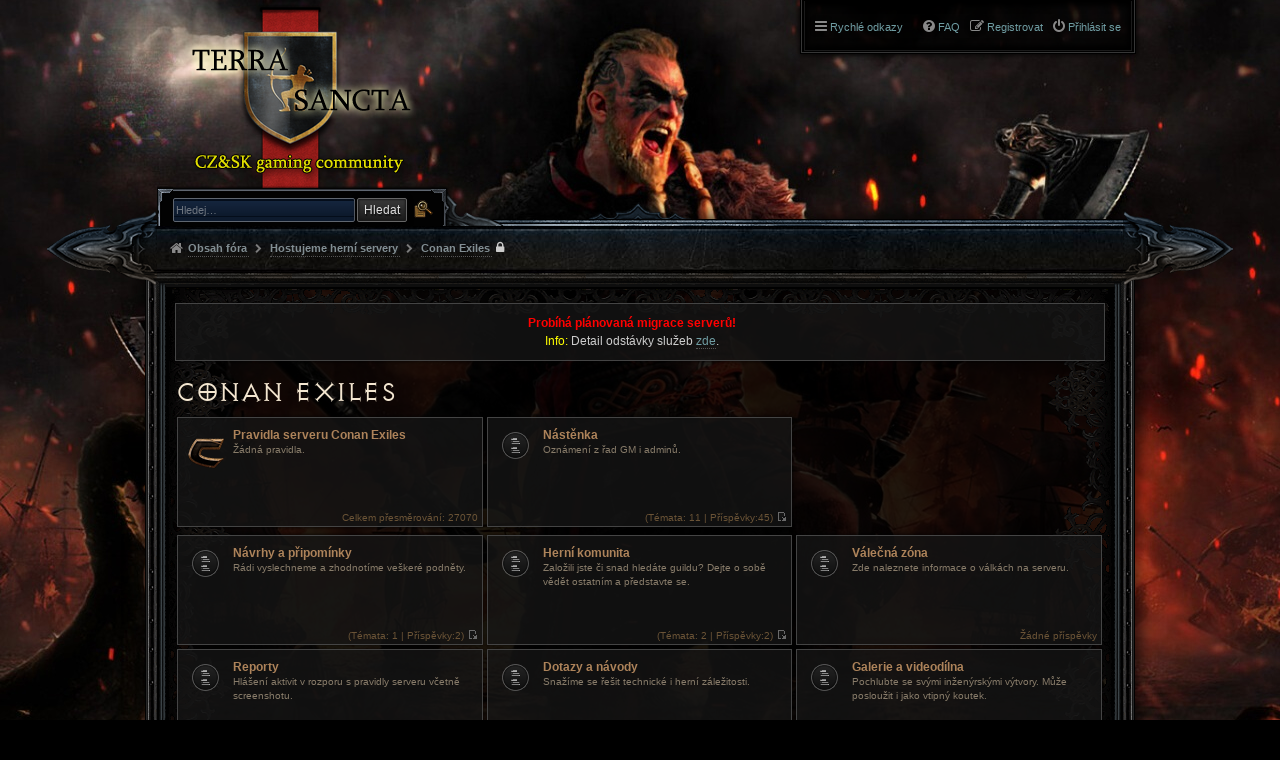

--- FILE ---
content_type: text/html; charset=UTF-8
request_url: https://terrasancta.cz/viewforum.php?f=22&sid=b2696032c6d0e9883beb00b83d9cb207
body_size: 8271
content:
<!DOCTYPE html>
<html dir="ltr" lang="cs-cz">
<head>
<meta charset="utf-8" />
<meta name="viewport" content="width=device-width" />

<title>Conan Exiles - TerraSancta.cz - CZ/SK gaming community</title>

	<link rel="alternate" type="application/atom+xml" title="Atom - TerraSancta.cz - CZ/SK gaming community" href="https://terrasancta.cz/feed.php" />			<link rel="alternate" type="application/atom+xml" title="Atom - nová témata" href="https://terrasancta.cz/feed.php?mode=topics" />		<link rel="alternate" type="application/atom+xml" title="Atom - Fórum - Conan Exiles" href="https://terrasancta.cz/feed.php?f=22" />	
	<link rel="canonical" href="https://terrasancta.cz/viewforum.php?f=22" />
	<link rel="shortcut icon" href="http://www.terrasancta.cz/favicon.ico">
<!--
	phpBB style name: PBWoW 3
	Based on style:   prosilver (this is the default phpBB3 style)
	Original author:  Tom Beddard ( http://www.subBlue.com/ )
	Modified by: PayBas ( http://www.pbwow.com/ )
-->

	<link href="./styles/prosilver/theme/print.css?assets_version=144" rel="stylesheet" type="text/css" media="print" title="printonly" />
	
	<link href="./styles/prosilver/theme/common.css?assets_version=144" rel="stylesheet" />
	<link href="./styles/prosilver/theme/links.css?assets_version=144" rel="stylesheet" />
	<link href="./styles/prosilver/theme/content.css?assets_version=144" rel="stylesheet" />
	<link href="./styles/prosilver/theme/buttons.css?assets_version=144" rel="stylesheet" />
	<link href="./styles/prosilver/theme/cp.css?assets_version=144" rel="stylesheet" />
	<link href="./styles/prosilver/theme/forms.css?assets_version=144" rel="stylesheet" />

		<link href="./styles/pbwow3/theme/stylesheet.css?assets_version=144" rel="stylesheet" />
		
	<link href="./styles/pbwow3_diablo/theme/stylesheet.css?assets_version=144" rel="stylesheet" />

	
	<link href="./styles/prosilver/theme/responsive.css?assets_version=144" rel="stylesheet" media="only screen and (max-width: 700px), only screen and (max-device-width: 700px)" />
	<link href="./styles/pbwow3/theme/responsive.css?assets_version=144" rel="stylesheet" media="only screen and (max-width: 700px), only screen and (max-device-width: 700px)" />
	
	
	<link href="./styles/pbwow3/theme/custom.css?assets_version=144" rel="stylesheet" />
	
	
	
	<!--[if lte IE 9]>
	<link href="./styles/pbwow3/theme/tweaks.css?assets_version=144" rel="stylesheet" />
		<![endif]-->
	
	
<link href="./ext/dmzx/countdown/styles/prosilver/theme/countdown.css?assets_version=144" rel="stylesheet" type="text/css" media="screen, projection" />
<link href="./ext/phpbb/boardannouncements/styles/all/theme/boardannouncements.css?assets_version=144" rel="stylesheet" type="text/css" media="screen, projection" />


	<link href="./styles/pbwow3/theme/extensions.css?assets_version=144" rel="stylesheet" />
	

	<script>
	  (function(i,s,o,g,r,a,m){i['GoogleAnalyticsObject']=r;i[r]=i[r]||function(){
	  (i[r].q=i[r].q||[]).push(arguments)},i[r].l=1*new Date();a=s.createElement(o),
	  m=s.getElementsByTagName(o)[0];a.async=1;a.src=g;m.parentNode.insertBefore(a,m)
	  })(window,document,'script','//www.google-analytics.com/analytics.js','ga');

	  ga('create', 'UA-21863508-6', 'auto');
	  ga('send', 'pageview');

	</script>
</head>
<body id="phpbb" class="nojs notouch section-viewforum ltr pbwow3_diablo ">


<div id="wrap">
	<a id="top" class="anchor" accesskey="t"></a>
	<div id="page-header">
		<div class="headerbar">
			<div class="inner">
			
			<!--<div style="float: right;">-->
				<!--<br /><br /><br /><br /><br /><br /><br />-->
				<!--DoNotRestore<img src="http://terrasancta.cz/data_images/forum_icon/header_blank.png">-->
				<!--<br />-->
				<!--<a href="https://www.facebook.com/Life-is-Feudal-CZSK-489243951237395/" target="_blank" title="Facebook"><img src="http://www.terrasancta.cz/data_images/fb_prim_a.png" onmouseover="this.src='http://www.terrasancta.cz/data_images/fb_prim_b.png'" onmouseout="this.src='http://www.terrasancta.cz/data_images/fb_prim_a.png'" border="0" width="40"></a>-->
				<!--<a href="http://terrasancta.cz/viewtopic.php?f=11&t=123" title="Twitch"><img src="http://www.terrasancta.cz/data_images/twitch_a.png" onmouseover="this.src='http://www.terrasancta.cz/data_images/twitch_b.png'" onmouseout="this.src='http://www.terrasancta.cz/data_images/twitch_a.png'" border="0" width="40"></a>-->
				<!--<a href="http://terrasancta.cz/viewtopic.php?f=11&t=145" title="YouTube"><img src="http://www.terrasancta.cz/data_images/yt_a.png" onmouseover="this.src='http://www.terrasancta.cz/data_images/yt_b.png'" onmouseout="this.src='http://www.terrasancta.cz/data_images/yt_a.png'" border="0" width="40"></a>-->
				<!--<a href="http://steamcommunity.com/groups/TerraSancta" target="_blank" title="Steam"><img src="http://www.terrasancta.cz/data_images/steam_a.png" onmouseover="this.src='http://www.terrasancta.cz/data_images/steam_b.png'" onmouseout="this.src='http://www.terrasancta.cz/data_images/steam_a.png'" border="0" width="40"></a>-->
				<!--<a href="http://terrasancta.cz/ts3" title="TeamSpeak3 (vyžaduje klienta)"><img src="http://www.terrasancta.cz/data_images/ts_a.png" onmouseover="this.src='http://www.terrasancta.cz/data_images/ts_b.png'" onmouseout="this.src='http://www.terrasancta.cz/data_images/ts_a.png'" border="0" width="40"></a>-->
				<!--<a href="https://discord.gg/GQSSeNH" target="_blank" title="Discord"><img src="http://www.terrasancta.cz/data_images/discord_a.png" onmouseover="this.src='http://www.terrasancta.cz/data_images/discord_b.png'" onmouseout="this.src='http://www.terrasancta.cz/data_images/discord_a.png'" border="0" width="40"></a>-->
				<!--<br />-->
				<!--DoNotRestore<a href='https://zap-hosting.com/TerraSancta' target="_blank" title="Spolupracujeme a nabízíme 10% slevu! Použij kód: Haci-9318"><img src="http://terrasancta.cz/data_images/zap-hosting-partner_v2.png"></a>-->
				<!--<a href="https://zap-hosting.com/TerraSancta" target="_blank" title="Spolupracujeme a nabízíme 10% slevu! Použij kód: Haci-9318"><img src="http://terrasancta.cz/data_images/zap-hosting-partner_v3a.png" onmouseover="this.src='http://terrasancta.cz/data_images/zap-hosting-partner_v3b.png'" onmouseout="this.src='http://terrasancta.cz/data_images/zap-hosting-partner_v3a.png'" border="0"></a>-->
				<!--<br />-->
			<!--</div>-->
			
			<div id="site-description" style="float: left;">
				<a id="logo" class="logo" href="./index.php?sid=c67f56dd683e67a45ab62043394fd244" title="Obsah fóra"></a>
				<h1>TerraSancta.cz - CZ/SK gaming community</h1>
				<p>Herní servery vyhrazené pro CZ a SK komunitu.</p>
				<p class="skiplink"><a href="#start_here">Přejít na obsah</a></p>
			</div>

						<div id="search-box" class="search-box search-header">
				<form action="./search.php?sid=c67f56dd683e67a45ab62043394fd244" method="get" id="search">
				<fieldset>
					<input name="keywords" id="keywords" type="search" maxlength="128" title="Hledat klíčová slova" class="inputbox search tiny" size="20" value="" placeholder="Hledej…" />
					<button class="button icon-button search-icon" type="submit" title="Hledat">Hledat</button>
					<a href="./search.php?sid=c67f56dd683e67a45ab62043394fd244" class="button icon-button search-adv-icon" title="Pokročilé hledání">Pokročilé hledání</a>
					<input type="hidden" name="sid" value="c67f56dd683e67a45ab62043394fd244" />

				</fieldset>
				</form>
			</div>
						
			</div>
		</div>

		<div class="navblock" role="navigation">
	<div class="inner">

	<ul id="nav-main" class="linklist bulletin" role="menubar">

		<li id="quick-links" class="small-icon responsive-menu dropdown-container" data-skip-responsive="true">
			<a href="#" class="responsive-menu-link dropdown-trigger">Rychlé odkazy</a>
			<div class="dropdown hidden">
				<div class="pointer"><div class="pointer-inner"></div></div>
				<ul class="dropdown-contents" role="menu">
					
											<li class="separator"></li>
																								<li class="small-icon icon-search-unanswered"><a href="./search.php?search_id=unanswered&amp;sid=c67f56dd683e67a45ab62043394fd244" role="menuitem">Témata bez odpovědí</a></li>
						<li class="small-icon icon-search-active"><a href="./search.php?search_id=active_topics&amp;sid=c67f56dd683e67a45ab62043394fd244" role="menuitem">Aktivní témata</a></li>
						<li class="separator"></li>
						<li class="small-icon icon-search"><a href="./search.php?sid=c67f56dd683e67a45ab62043394fd244" role="menuitem">Hledat</a></li>
					
											<li class="separator"></li>
												<li class="small-icon icon-team"><a href="./memberlist.php?mode=team&amp;sid=c67f56dd683e67a45ab62043394fd244" role="menuitem">Tým</a></li>										<li class="separator"></li>

									</ul>
			</div>
		</li>

	
					<li class="small-icon icon-logout rightside"  data-skip-responsive="true"><a href="./ucp.php?mode=login&amp;sid=c67f56dd683e67a45ab62043394fd244" title="Přihlásit se" accesskey="x" role="menuitem">Přihlásit se</a></li>
							<li class="small-icon icon-register rightside" data-skip-responsive="true"><a href="./ucp.php?mode=register&amp;sid=c67f56dd683e67a45ab62043394fd244" role="menuitem">Registrovat</a></li>
								
				
		
		<li class="small-icon icon-faq rightside"><a href="./faq.php?sid=c67f56dd683e67a45ab62043394fd244" title="Často kladené otázky">FAQ</a></li>

					</ul>

	</div>
</div>

<div id="body-header">
	<ul id="nav-breadcrumbs" class="linklist navlinks" role="menubar">
						<li class="small-icon icon-home breadcrumbs locked">
									<span class="crumb"><a href="./index.php?sid=c67f56dd683e67a45ab62043394fd244" accesskey="h" itemtype="http://data-vocabulary.org/Breadcrumb" itemscope="" data-navbar-reference="index">Obsah fóra</a></span>
											<span class="crumb"><a href="./viewforum.php?f=24&amp;sid=c67f56dd683e67a45ab62043394fd244" itemtype="http://data-vocabulary.org/Breadcrumb" itemscope="" data-forum-id="24">Hostujeme herní servery</a></span>
															<span class="crumb"><a href="./viewforum.php?f=22&amp;sid=c67f56dd683e67a45ab62043394fd244" itemtype="http://data-vocabulary.org/Breadcrumb" itemscope="" data-forum-id="22">Conan Exiles</a></span>
															</li>
							<li class="responsive-search rightside small-icon icon-search" style="display: none;"><a href="./search.php?sid=c67f56dd683e67a45ab62043394fd244" title="Zobrazit možnosti rozšířeného hledání"></a></li>
		
															</ul>
</div>
	</div>

	
	<a id="start_here" class="anchor"></a>
	<div id="page-body">
		
				<div id="phpbb_announcement">
		<a href="/domains/terrasancta.cz/boardannouncements/close?hash=b555f1b3&amp;sid=c67f56dd683e67a45ab62043394fd244" data-ajax="close_announcement" data-overlay="false" class="close clearfix" title="Close announcement"></a>		<div><span style="display: block; text-align: center;"><strong><span style="color: #FF0000">Probíhá plánovaná migrace serverů!</span></strong><br /><span style="color: #FFFF00">Info:</span> Detail odstávky služeb <a href="https://terrasancta.cz/viewtopic.php?f=26&amp;t=761" class="postlink">zde</a>.</span></div>
	</div>

<h2 class="forum-title"><a href="./viewforum.php?f=22&amp;sid=c67f56dd683e67a45ab62043394fd244">Conan Exiles</a></h2>

<div>
	<!-- NOTE: remove the style="display: none" when you want to have the forum description on the forum body -->
	<div style="display: none !important;">IP: 92.42.45.194:7778 <a href="steam://connect/92.42.45.194:27015" class="postlink">[připojit se]</a><br />Status: <span style="color: #FFBF00">POZASTAVENO</span><br /><span style="color: #00BF00">[CZ/SK] TerraSancta.cz [2x XP]</span><br />Přístup: <span style="color: #FFFFFF">OTEVŘENO</span><br /></div>	</div>


		
	

	
	<div class="forabg forum-blocks">
		<div class="inner">
			<ul class="forums">

	

	
	

					<li class="row">
						<dl>
				<dt title="Žádné nové příspěvky">
					<div class="forum-image"><img src="./data_images/forum_icon/conan_icon.png" alt="Žádné nové příspěvky" /></div>					<a href="./viewforum.php?f=69&amp;sid=c67f56dd683e67a45ab62043394fd244" class="icon-link"></a>

										<div class="list-inner">
						<a href="./viewforum.php?f=69&amp;sid=c67f56dd683e67a45ab62043394fd244" class="forumtitle">Pravidla serveru Conan Exiles</a>
						<span class="forum-description">Žádná pravidla.</span>
											</div>
				</dt>

									<dd class="redirect"><span>Celkem přesměrování: 27070</span></dd>
							</dl>
					</li>
			

	
	

					<li class="row">
						<dl>
				<dt title="Žádné nové příspěvky">
										<a href="./viewforum.php?f=68&amp;sid=c67f56dd683e67a45ab62043394fd244" class="icon-link no-forum-image forum_read"></a>

										<div class="list-inner">
						<a href="./viewforum.php?f=68&amp;sid=c67f56dd683e67a45ab62043394fd244" class="forumtitle">Nástěnka</a>
						<span class="forum-description">Oznámení z řad GM i adminů.</span>
											</div>
				</dt>

									<dd class="forum-stats"><span>
						(<dfn>Témata:</dfn> 11 | <dfn>Příspěvky:</dfn>45)
						<a href="./viewtopic.php?f=68&amp;p=3074&amp;sid=c67f56dd683e67a45ab62043394fd244#p3074" title="Žádné nové příspěvky"><span class="imageset icon_topic_latest" title="Zobrazit poslední příspěvek">Zobrazit poslední příspěvek</span></a>											</span></dd>

					<dd class="mcp-status"><span>
												</span>
					</dd>
							</dl>
					</li>
			

				</ul>

			</div>
		</div>
		
	

	
	<div class="forabg forum-blocks">
		<div class="inner">
			<ul class="forums">

	

	
	

					<li class="row">
						<dl>
				<dt title="Žádné nové příspěvky">
										<a href="./viewforum.php?f=70&amp;sid=c67f56dd683e67a45ab62043394fd244" class="icon-link no-forum-image forum_read"></a>

										<div class="list-inner">
						<a href="./viewforum.php?f=70&amp;sid=c67f56dd683e67a45ab62043394fd244" class="forumtitle">Návrhy a připomínky</a>
						<span class="forum-description">Rádi vyslechneme a zhodnotíme veškeré podněty.</span>
											</div>
				</dt>

									<dd class="forum-stats"><span>
						(<dfn>Témata:</dfn> 1 | <dfn>Příspěvky:</dfn>2)
						<a href="./viewtopic.php?f=70&amp;p=2890&amp;sid=c67f56dd683e67a45ab62043394fd244#p2890" title="Žádné nové příspěvky"><span class="imageset icon_topic_latest" title="Zobrazit poslední příspěvek">Zobrazit poslední příspěvek</span></a>											</span></dd>

					<dd class="mcp-status"><span>
												</span>
					</dd>
							</dl>
					</li>
			

	
	

					<li class="row">
						<dl>
				<dt title="Žádné nové příspěvky">
										<a href="./viewforum.php?f=71&amp;sid=c67f56dd683e67a45ab62043394fd244" class="icon-link no-forum-image forum_read"></a>

										<div class="list-inner">
						<a href="./viewforum.php?f=71&amp;sid=c67f56dd683e67a45ab62043394fd244" class="forumtitle">Herní komunita</a>
						<span class="forum-description">Založili jste či snad hledáte guildu? Dejte o sobě vědět ostatním a představte se.</span>
											</div>
				</dt>

									<dd class="forum-stats"><span>
						(<dfn>Témata:</dfn> 2 | <dfn>Příspěvky:</dfn>2)
						<a href="./viewtopic.php?f=71&amp;p=2588&amp;sid=c67f56dd683e67a45ab62043394fd244#p2588" title="Žádné nové příspěvky"><span class="imageset icon_topic_latest" title="Zobrazit poslední příspěvek">Zobrazit poslední příspěvek</span></a>											</span></dd>

					<dd class="mcp-status"><span>
												</span>
					</dd>
							</dl>
					</li>
			

	
	

					<li class="row">
						<dl>
				<dt title="Žádné nové příspěvky">
										<a href="./viewforum.php?f=72&amp;sid=c67f56dd683e67a45ab62043394fd244" class="icon-link no-forum-image forum_read"></a>

										<div class="list-inner">
						<a href="./viewforum.php?f=72&amp;sid=c67f56dd683e67a45ab62043394fd244" class="forumtitle">Válečná zóna</a>
						<span class="forum-description">Zde naleznete informace o válkách na serveru.</span>
											</div>
				</dt>

									<dd class="forum-stats"><span>
						Žádné příspěvky											</span></dd>

					<dd class="mcp-status"><span>
												</span>
					</dd>
							</dl>
					</li>
			

	
	

					<li class="row">
						<dl>
				<dt title="Žádné nové příspěvky">
										<a href="./viewforum.php?f=73&amp;sid=c67f56dd683e67a45ab62043394fd244" class="icon-link no-forum-image forum_read"></a>

										<div class="list-inner">
						<a href="./viewforum.php?f=73&amp;sid=c67f56dd683e67a45ab62043394fd244" class="forumtitle">Reporty</a>
						<span class="forum-description">Hlášení aktivit v rozporu s pravidly serveru včetně screenshotu.</span>
											</div>
				</dt>

									<dd class="forum-stats"><span>
						Žádné příspěvky											</span></dd>

					<dd class="mcp-status"><span>
												</span>
					</dd>
							</dl>
					</li>
			

	
	

					<li class="row">
						<dl>
				<dt title="Žádné nové příspěvky">
										<a href="./viewforum.php?f=74&amp;sid=c67f56dd683e67a45ab62043394fd244" class="icon-link no-forum-image forum_read"></a>

										<div class="list-inner">
						<a href="./viewforum.php?f=74&amp;sid=c67f56dd683e67a45ab62043394fd244" class="forumtitle">Dotazy a návody</a>
						<span class="forum-description">Snažíme se řešit technické i herní záležitosti.</span>
											</div>
				</dt>

									<dd class="forum-stats"><span>
						(<dfn>Témata:</dfn> 4 | <dfn>Příspěvky:</dfn>16)
						<a href="./viewtopic.php?f=74&amp;p=3044&amp;sid=c67f56dd683e67a45ab62043394fd244#p3044" title="Žádné nové příspěvky"><span class="imageset icon_topic_latest" title="Zobrazit poslední příspěvek">Zobrazit poslední příspěvek</span></a>											</span></dd>

					<dd class="mcp-status"><span>
												</span>
					</dd>
							</dl>
					</li>
			

	
	

					<li class="row">
						<dl>
				<dt title="Žádné nové příspěvky">
										<a href="./viewforum.php?f=75&amp;sid=c67f56dd683e67a45ab62043394fd244" class="icon-link no-forum-image forum_read"></a>

										<div class="list-inner">
						<a href="./viewforum.php?f=75&amp;sid=c67f56dd683e67a45ab62043394fd244" class="forumtitle">Galerie a videodílna</a>
						<span class="forum-description">Pochlubte se svými inženýrskými výtvory. Může posloužit i jako vtipný koutek.</span>
											</div>
				</dt>

									<dd class="forum-stats"><span>
						(<dfn>Témata:</dfn> 2 | <dfn>Příspěvky:</dfn>12)
						<a href="./viewtopic.php?f=75&amp;p=2459&amp;sid=c67f56dd683e67a45ab62043394fd244#p2459" title="Žádné nové příspěvky"><span class="imageset icon_topic_latest" title="Zobrazit poslední příspěvek">Zobrazit poslední příspěvek</span></a>											</span></dd>

					<dd class="mcp-status"><span>
												</span>
					</dd>
							</dl>
					</li>
			

	
	

					<li class="row">
						<dl>
				<dt title="Žádné nové příspěvky">
										<a href="./viewforum.php?f=76&amp;sid=c67f56dd683e67a45ab62043394fd244" class="icon-link no-forum-image forum_read"></a>

										<div class="list-inner">
						<a href="./viewforum.php?f=76&amp;sid=c67f56dd683e67a45ab62043394fd244" class="forumtitle">Volná diskuze</a>
						<span class="forum-description">Prostor pro nějaký ten off topic v rámci pravidel.</span>
											</div>
				</dt>

									<dd class="forum-stats"><span>
						(<dfn>Témata:</dfn> 3 | <dfn>Příspěvky:</dfn>7)
						<a href="./viewtopic.php?f=76&amp;p=2886&amp;sid=c67f56dd683e67a45ab62043394fd244#p2886" title="Žádné nové příspěvky"><span class="imageset icon_topic_latest" title="Zobrazit poslední příspěvek">Zobrazit poslední příspěvek</span></a>											</span></dd>

					<dd class="mcp-status"><span>
												</span>
					</dd>
							</dl>
					</li>
			

				</ul>

			</div>
		</div>
		
	

	
	<div class="forabg forum-blocks">
		<div class="inner">
			<ul class="forums">

	

	
	

					<li class="row">
						<dl>
				<dt title="Žádné nové příspěvky">
										<a href="./viewforum.php?f=77&amp;sid=c67f56dd683e67a45ab62043394fd244" class="icon-link no-forum-image forum_read"></a>

										<div class="list-inner">
						<a href="./viewforum.php?f=77&amp;sid=c67f56dd683e67a45ab62043394fd244" class="forumtitle">Archiv</a>
						<span class="forum-description">Zde jsou umístěny dořešené záležitosti, spamy, neaktuální témata atd.</span>
											</div>
				</dt>

									<dd class="forum-stats"><span>
						Žádné příspěvky											</span></dd>

					<dd class="mcp-status"><span>
												</span>
					</dd>
							</dl>
					</li>
			
			</ul>
		</div>
	</div>
	


	<div class="action-bar top">

			<div class="buttons">
			
			<a href="./posting.php?mode=post&amp;f=22&amp;sid=c67f56dd683e67a45ab62043394fd244" class="button icon-button locked-icon" title="Fórum je zamknuté">
				Zamčeno			</a>

					</div>
	
			<div class="search-box">
			<form method="get" id="forum-search" action="./search.php?sid=c67f56dd683e67a45ab62043394fd244">
			<fieldset>
				<input class="inputbox search tiny" type="search" name="keywords" id="search_keywords" size="20" placeholder="Hledat v&nbsp;tomto fóru" />
				<button class="button icon-button search-icon" type="submit" title="Hledat">Hledat</button>
				<a href="./search.php?sid=c67f56dd683e67a45ab62043394fd244" class="button icon-button search-adv-icon" title="Pokročilé hledání">Pokročilé hledání</a>
				<input type="hidden" name="fid[0]" value="22" />
<input type="hidden" name="sid" value="c67f56dd683e67a45ab62043394fd244" />

			</fieldset>
			</form>
		</div>
	
	<div class="pagination">
				0 témat
					&bull; Stránka <strong>1</strong> z <strong>1</strong>
			</div>

	</div>


		<div class="panel">
		<div class="inner">
		<strong>Toto fórum je zamknuto</strong>
		</div>
	</div>
	


	<p class="jumpbox-return"><a href="./index.php?sid=c67f56dd683e67a45ab62043394fd244" class="left-box arrow-left" accesskey="r">Vrátit se na “Obsah fóra”</a></p>


	<div class="dropdown-container dropdown-container-right dropdown-up dropdown-left dropdown-button-control" id="jumpbox">
		<span title="Přejít na" class="dropdown-trigger button dropdown-select">
			Přejít na		</span>
		<div class="dropdown hidden">
			<div class="pointer"><div class="pointer-inner"></div></div>
			<ul class="dropdown-contents">
																			<li><a href="./viewforum.php?f=23&amp;sid=c67f56dd683e67a45ab62043394fd244">Základní informace</a></li>
																<li>&nbsp; &nbsp;<a href="./viewforum.php?f=27&amp;sid=c67f56dd683e67a45ab62043394fd244">Úvodní strana</a></li>
																<li>&nbsp; &nbsp;<a href="./viewforum.php?f=26&amp;sid=c67f56dd683e67a45ab62043394fd244">Oznámení</a></li>
																<li>&nbsp; &nbsp;<a href="./viewforum.php?f=28&amp;sid=c67f56dd683e67a45ab62043394fd244">Statistiky</a></li>
																<li><a href="./viewforum.php?f=24&amp;sid=c67f56dd683e67a45ab62043394fd244">Hostujeme herní servery</a></li>
																<li>&nbsp; &nbsp;<a href="./viewforum.php?f=22&amp;sid=c67f56dd683e67a45ab62043394fd244">Conan Exiles</a></li>
																<li>&nbsp; &nbsp;&nbsp; &nbsp;<a href="./viewforum.php?f=65&amp;sid=c67f56dd683e67a45ab62043394fd244">Informace o serveru Conan Exiles</a></li>
																<li>&nbsp; &nbsp;&nbsp; &nbsp;&nbsp; &nbsp;<a href="./viewforum.php?f=69&amp;sid=c67f56dd683e67a45ab62043394fd244">Pravidla serveru Conan Exiles</a></li>
																<li>&nbsp; &nbsp;&nbsp; &nbsp;&nbsp; &nbsp;<a href="./viewforum.php?f=68&amp;sid=c67f56dd683e67a45ab62043394fd244">Nástěnka</a></li>
																<li>&nbsp; &nbsp;&nbsp; &nbsp;<a href="./viewforum.php?f=66&amp;sid=c67f56dd683e67a45ab62043394fd244">Diskuze Conan Exiles</a></li>
																<li>&nbsp; &nbsp;&nbsp; &nbsp;&nbsp; &nbsp;<a href="./viewforum.php?f=70&amp;sid=c67f56dd683e67a45ab62043394fd244">Návrhy a připomínky</a></li>
																<li>&nbsp; &nbsp;&nbsp; &nbsp;&nbsp; &nbsp;<a href="./viewforum.php?f=71&amp;sid=c67f56dd683e67a45ab62043394fd244">Herní komunita</a></li>
																<li>&nbsp; &nbsp;&nbsp; &nbsp;&nbsp; &nbsp;<a href="./viewforum.php?f=72&amp;sid=c67f56dd683e67a45ab62043394fd244">Válečná zóna</a></li>
																<li>&nbsp; &nbsp;&nbsp; &nbsp;&nbsp; &nbsp;<a href="./viewforum.php?f=73&amp;sid=c67f56dd683e67a45ab62043394fd244">Reporty</a></li>
																<li>&nbsp; &nbsp;&nbsp; &nbsp;&nbsp; &nbsp;<a href="./viewforum.php?f=74&amp;sid=c67f56dd683e67a45ab62043394fd244">Dotazy a návody</a></li>
																<li>&nbsp; &nbsp;&nbsp; &nbsp;&nbsp; &nbsp;<a href="./viewforum.php?f=75&amp;sid=c67f56dd683e67a45ab62043394fd244">Galerie a videodílna</a></li>
																<li>&nbsp; &nbsp;&nbsp; &nbsp;&nbsp; &nbsp;<a href="./viewforum.php?f=76&amp;sid=c67f56dd683e67a45ab62043394fd244">Volná diskuze</a></li>
																<li>&nbsp; &nbsp;&nbsp; &nbsp;<a href="./viewforum.php?f=67&amp;sid=c67f56dd683e67a45ab62043394fd244">Ostatní Conan Exiles</a></li>
																<li>&nbsp; &nbsp;&nbsp; &nbsp;&nbsp; &nbsp;<a href="./viewforum.php?f=77&amp;sid=c67f56dd683e67a45ab62043394fd244">Archiv</a></li>
																<li>&nbsp; &nbsp;<a href="./viewforum.php?f=119&amp;sid=c67f56dd683e67a45ab62043394fd244">Satisfactory</a></li>
																<li>&nbsp; &nbsp;<a href="./viewforum.php?f=29&amp;sid=c67f56dd683e67a45ab62043394fd244">Life is Feudal: Your Own</a></li>
																<li>&nbsp; &nbsp;&nbsp; &nbsp;<a href="./viewforum.php?f=1&amp;sid=c67f56dd683e67a45ab62043394fd244">Informace o serveru LiF #1</a></li>
																<li>&nbsp; &nbsp;&nbsp; &nbsp;&nbsp; &nbsp;<a href="./viewforum.php?f=2&amp;sid=c67f56dd683e67a45ab62043394fd244">Pravidla serveru LiF #1</a></li>
																<li>&nbsp; &nbsp;&nbsp; &nbsp;&nbsp; &nbsp;<a href="./viewforum.php?f=3&amp;sid=c67f56dd683e67a45ab62043394fd244">Nástěnka</a></li>
																<li>&nbsp; &nbsp;&nbsp; &nbsp;&nbsp; &nbsp;<a href="./viewforum.php?f=4&amp;sid=c67f56dd683e67a45ab62043394fd244">Obchod</a></li>
																<li>&nbsp; &nbsp;&nbsp; &nbsp;&nbsp; &nbsp;<a href="./viewforum.php?f=14&amp;sid=c67f56dd683e67a45ab62043394fd244">Eventy</a></li>
																<li>&nbsp; &nbsp;&nbsp; &nbsp;<a href="./viewforum.php?f=5&amp;sid=c67f56dd683e67a45ab62043394fd244">Diskuze LiF #1</a></li>
																<li>&nbsp; &nbsp;&nbsp; &nbsp;&nbsp; &nbsp;<a href="./viewforum.php?f=6&amp;sid=c67f56dd683e67a45ab62043394fd244">Návrhy a připomínky</a></li>
																<li>&nbsp; &nbsp;&nbsp; &nbsp;&nbsp; &nbsp;<a href="./viewforum.php?f=7&amp;sid=c67f56dd683e67a45ab62043394fd244">Herní komunita</a></li>
																<li>&nbsp; &nbsp;&nbsp; &nbsp;&nbsp; &nbsp;<a href="./viewforum.php?f=20&amp;sid=c67f56dd683e67a45ab62043394fd244">Válečná zóna</a></li>
																<li>&nbsp; &nbsp;&nbsp; &nbsp;&nbsp; &nbsp;<a href="./viewforum.php?f=8&amp;sid=c67f56dd683e67a45ab62043394fd244">Reporty</a></li>
																<li>&nbsp; &nbsp;&nbsp; &nbsp;&nbsp; &nbsp;<a href="./viewforum.php?f=9&amp;sid=c67f56dd683e67a45ab62043394fd244">Dotazy a návody</a></li>
																<li>&nbsp; &nbsp;&nbsp; &nbsp;&nbsp; &nbsp;<a href="./viewforum.php?f=11&amp;sid=c67f56dd683e67a45ab62043394fd244">Galerie a videodílna</a></li>
																<li>&nbsp; &nbsp;&nbsp; &nbsp;&nbsp; &nbsp;<a href="./viewforum.php?f=12&amp;sid=c67f56dd683e67a45ab62043394fd244">Příběhy ze ztracených svitků</a></li>
																<li>&nbsp; &nbsp;&nbsp; &nbsp;&nbsp; &nbsp;<a href="./viewforum.php?f=10&amp;sid=c67f56dd683e67a45ab62043394fd244">Volná diskuze</a></li>
																<li>&nbsp; &nbsp;&nbsp; &nbsp;&nbsp; &nbsp;<a href="./viewforum.php?f=15&amp;sid=c67f56dd683e67a45ab62043394fd244">Life is Feudal: MMO</a></li>
																<li>&nbsp; &nbsp;&nbsp; &nbsp;<a href="./viewforum.php?f=18&amp;sid=c67f56dd683e67a45ab62043394fd244">Ostatní LiF #1</a></li>
																<li>&nbsp; &nbsp;&nbsp; &nbsp;&nbsp; &nbsp;<a href="./viewforum.php?f=16&amp;sid=c67f56dd683e67a45ab62043394fd244">Archiv</a></li>
																<li>&nbsp; &nbsp;<a href="./viewforum.php?f=33&amp;sid=c67f56dd683e67a45ab62043394fd244">Ex-hry</a></li>
																<li>&nbsp; &nbsp;&nbsp; &nbsp;<a href="./viewforum.php?f=21&amp;sid=c67f56dd683e67a45ab62043394fd244">Life is Feudal: Your Own #2 [PvEvP]</a></li>
																<li>&nbsp; &nbsp;&nbsp; &nbsp;&nbsp; &nbsp;<a href="./viewforum.php?f=38&amp;sid=c67f56dd683e67a45ab62043394fd244">Informace o serveru LiF #2</a></li>
																<li>&nbsp; &nbsp;&nbsp; &nbsp;&nbsp; &nbsp;&nbsp; &nbsp;<a href="./viewforum.php?f=41&amp;sid=c67f56dd683e67a45ab62043394fd244">Pravidla serveru LiF #2</a></li>
																<li>&nbsp; &nbsp;&nbsp; &nbsp;&nbsp; &nbsp;&nbsp; &nbsp;<a href="./viewforum.php?f=42&amp;sid=c67f56dd683e67a45ab62043394fd244">Nástěnka</a></li>
																<li>&nbsp; &nbsp;&nbsp; &nbsp;&nbsp; &nbsp;&nbsp; &nbsp;<a href="./viewforum.php?f=98&amp;sid=c67f56dd683e67a45ab62043394fd244">Obchod</a></li>
																<li>&nbsp; &nbsp;&nbsp; &nbsp;&nbsp; &nbsp;&nbsp; &nbsp;<a href="./viewforum.php?f=99&amp;sid=c67f56dd683e67a45ab62043394fd244">Eventy</a></li>
																<li>&nbsp; &nbsp;&nbsp; &nbsp;&nbsp; &nbsp;<a href="./viewforum.php?f=39&amp;sid=c67f56dd683e67a45ab62043394fd244">Diskuze LiF #2</a></li>
																<li>&nbsp; &nbsp;&nbsp; &nbsp;&nbsp; &nbsp;&nbsp; &nbsp;<a href="./viewforum.php?f=43&amp;sid=c67f56dd683e67a45ab62043394fd244">Návrhy a připomínky</a></li>
																<li>&nbsp; &nbsp;&nbsp; &nbsp;&nbsp; &nbsp;&nbsp; &nbsp;<a href="./viewforum.php?f=44&amp;sid=c67f56dd683e67a45ab62043394fd244">Herní komunita</a></li>
																<li>&nbsp; &nbsp;&nbsp; &nbsp;&nbsp; &nbsp;&nbsp; &nbsp;<a href="./viewforum.php?f=45&amp;sid=c67f56dd683e67a45ab62043394fd244">Válečná zóna</a></li>
																<li>&nbsp; &nbsp;&nbsp; &nbsp;&nbsp; &nbsp;&nbsp; &nbsp;<a href="./viewforum.php?f=46&amp;sid=c67f56dd683e67a45ab62043394fd244">Reporty</a></li>
																<li>&nbsp; &nbsp;&nbsp; &nbsp;&nbsp; &nbsp;&nbsp; &nbsp;<a href="./viewforum.php?f=47&amp;sid=c67f56dd683e67a45ab62043394fd244">Dotazy a návody</a></li>
																<li>&nbsp; &nbsp;&nbsp; &nbsp;&nbsp; &nbsp;&nbsp; &nbsp;<a href="./viewforum.php?f=48&amp;sid=c67f56dd683e67a45ab62043394fd244">Galerie a videodílna</a></li>
																<li>&nbsp; &nbsp;&nbsp; &nbsp;&nbsp; &nbsp;&nbsp; &nbsp;<a href="./viewforum.php?f=49&amp;sid=c67f56dd683e67a45ab62043394fd244">Volná diskuze</a></li>
																<li>&nbsp; &nbsp;&nbsp; &nbsp;&nbsp; &nbsp;&nbsp; &nbsp;<a href="./viewforum.php?f=50&amp;sid=c67f56dd683e67a45ab62043394fd244">Life is Feudal: MMO</a></li>
																<li>&nbsp; &nbsp;&nbsp; &nbsp;&nbsp; &nbsp;<a href="./viewforum.php?f=40&amp;sid=c67f56dd683e67a45ab62043394fd244">Ostatní LiF #2</a></li>
																<li>&nbsp; &nbsp;&nbsp; &nbsp;&nbsp; &nbsp;&nbsp; &nbsp;<a href="./viewforum.php?f=51&amp;sid=c67f56dd683e67a45ab62043394fd244">Archiv</a></li>
																<li>&nbsp; &nbsp;&nbsp; &nbsp;<a href="./viewforum.php?f=17&amp;sid=c67f56dd683e67a45ab62043394fd244">Rust</a></li>
																<li>&nbsp; &nbsp;&nbsp; &nbsp;&nbsp; &nbsp;<a href="./viewforum.php?f=52&amp;sid=c67f56dd683e67a45ab62043394fd244">Informace o serveru Rust</a></li>
																<li>&nbsp; &nbsp;&nbsp; &nbsp;&nbsp; &nbsp;&nbsp; &nbsp;<a href="./viewforum.php?f=56&amp;sid=c67f56dd683e67a45ab62043394fd244">Pravidla serveru Rust</a></li>
																<li>&nbsp; &nbsp;&nbsp; &nbsp;&nbsp; &nbsp;&nbsp; &nbsp;<a href="./viewforum.php?f=55&amp;sid=c67f56dd683e67a45ab62043394fd244">Nástěnka</a></li>
																<li>&nbsp; &nbsp;&nbsp; &nbsp;&nbsp; &nbsp;<a href="./viewforum.php?f=53&amp;sid=c67f56dd683e67a45ab62043394fd244">Diskuze Rust</a></li>
																<li>&nbsp; &nbsp;&nbsp; &nbsp;&nbsp; &nbsp;&nbsp; &nbsp;<a href="./viewforum.php?f=57&amp;sid=c67f56dd683e67a45ab62043394fd244">Návrhy a připomínky</a></li>
																<li>&nbsp; &nbsp;&nbsp; &nbsp;&nbsp; &nbsp;&nbsp; &nbsp;<a href="./viewforum.php?f=58&amp;sid=c67f56dd683e67a45ab62043394fd244">Herní komunita</a></li>
																<li>&nbsp; &nbsp;&nbsp; &nbsp;&nbsp; &nbsp;&nbsp; &nbsp;<a href="./viewforum.php?f=59&amp;sid=c67f56dd683e67a45ab62043394fd244">Válečná zóna</a></li>
																<li>&nbsp; &nbsp;&nbsp; &nbsp;&nbsp; &nbsp;&nbsp; &nbsp;<a href="./viewforum.php?f=60&amp;sid=c67f56dd683e67a45ab62043394fd244">Reporty</a></li>
																<li>&nbsp; &nbsp;&nbsp; &nbsp;&nbsp; &nbsp;&nbsp; &nbsp;<a href="./viewforum.php?f=61&amp;sid=c67f56dd683e67a45ab62043394fd244">Dotazy a návody</a></li>
																<li>&nbsp; &nbsp;&nbsp; &nbsp;&nbsp; &nbsp;&nbsp; &nbsp;<a href="./viewforum.php?f=62&amp;sid=c67f56dd683e67a45ab62043394fd244">Galerie a videodílna</a></li>
																<li>&nbsp; &nbsp;&nbsp; &nbsp;&nbsp; &nbsp;&nbsp; &nbsp;<a href="./viewforum.php?f=63&amp;sid=c67f56dd683e67a45ab62043394fd244">Volná diskuze</a></li>
																<li>&nbsp; &nbsp;&nbsp; &nbsp;&nbsp; &nbsp;<a href="./viewforum.php?f=54&amp;sid=c67f56dd683e67a45ab62043394fd244">Ostatní Rust</a></li>
																<li>&nbsp; &nbsp;&nbsp; &nbsp;&nbsp; &nbsp;&nbsp; &nbsp;<a href="./viewforum.php?f=64&amp;sid=c67f56dd683e67a45ab62043394fd244">Archiv</a></li>
																<li>&nbsp; &nbsp;&nbsp; &nbsp;<a href="./viewforum.php?f=34&amp;sid=c67f56dd683e67a45ab62043394fd244">Arma 3</a></li>
																<li>&nbsp; &nbsp;&nbsp; &nbsp;<a href="./viewforum.php?f=78&amp;sid=c67f56dd683e67a45ab62043394fd244">GTA 5 FiveM RP</a></li>
																<li>&nbsp; &nbsp;&nbsp; &nbsp;&nbsp; &nbsp;<a href="./viewforum.php?f=79&amp;sid=c67f56dd683e67a45ab62043394fd244">Informace o serveru GTA 5 FiveM</a></li>
																<li>&nbsp; &nbsp;&nbsp; &nbsp;&nbsp; &nbsp;&nbsp; &nbsp;<a href="./viewforum.php?f=82&amp;sid=c67f56dd683e67a45ab62043394fd244">Pravidla serveru GTA 5 FiveM</a></li>
																<li>&nbsp; &nbsp;&nbsp; &nbsp;&nbsp; &nbsp;&nbsp; &nbsp;<a href="./viewforum.php?f=83&amp;sid=c67f56dd683e67a45ab62043394fd244">Nástěnka</a></li>
																<li>&nbsp; &nbsp;&nbsp; &nbsp;&nbsp; &nbsp;<a href="./viewforum.php?f=80&amp;sid=c67f56dd683e67a45ab62043394fd244">Diskuze GTA 5 FiveM</a></li>
																<li>&nbsp; &nbsp;&nbsp; &nbsp;&nbsp; &nbsp;&nbsp; &nbsp;<a href="./viewforum.php?f=84&amp;sid=c67f56dd683e67a45ab62043394fd244">Jak se připojit</a></li>
																<li>&nbsp; &nbsp;&nbsp; &nbsp;&nbsp; &nbsp;&nbsp; &nbsp;<a href="./viewforum.php?f=85&amp;sid=c67f56dd683e67a45ab62043394fd244">ROLEPLAY</a></li>
																<li>&nbsp; &nbsp;&nbsp; &nbsp;&nbsp; &nbsp;&nbsp; &nbsp;<a href="./viewforum.php?f=86&amp;sid=c67f56dd683e67a45ab62043394fd244">Reporty/Žádosti</a></li>
																<li>&nbsp; &nbsp;&nbsp; &nbsp;&nbsp; &nbsp;&nbsp; &nbsp;<a href="./viewforum.php?f=88&amp;sid=c67f56dd683e67a45ab62043394fd244">Zpravodajství</a></li>
																<li>&nbsp; &nbsp;&nbsp; &nbsp;&nbsp; &nbsp;&nbsp; &nbsp;<a href="./viewforum.php?f=104&amp;sid=c67f56dd683e67a45ab62043394fd244">Legální frakce</a></li>
																<li>&nbsp; &nbsp;&nbsp; &nbsp;&nbsp; &nbsp;&nbsp; &nbsp;<a href="./viewforum.php?f=105&amp;sid=c67f56dd683e67a45ab62043394fd244">Nelegální frakce</a></li>
																<li>&nbsp; &nbsp;&nbsp; &nbsp;&nbsp; &nbsp;&nbsp; &nbsp;<a href="./viewforum.php?f=89&amp;sid=c67f56dd683e67a45ab62043394fd244">Dotazy</a></li>
																<li>&nbsp; &nbsp;&nbsp; &nbsp;&nbsp; &nbsp;&nbsp; &nbsp;<a href="./viewforum.php?f=90&amp;sid=c67f56dd683e67a45ab62043394fd244">Galerie/Videa</a></li>
																<li>&nbsp; &nbsp;&nbsp; &nbsp;&nbsp; &nbsp;&nbsp; &nbsp;<a href="./viewforum.php?f=87&amp;sid=c67f56dd683e67a45ab62043394fd244">Volná dizkuze</a></li>
																<li>&nbsp; &nbsp;&nbsp; &nbsp;&nbsp; &nbsp;<a href="./viewforum.php?f=81&amp;sid=c67f56dd683e67a45ab62043394fd244">Ostatní GTA 5 FiveM</a></li>
																<li>&nbsp; &nbsp;&nbsp; &nbsp;&nbsp; &nbsp;&nbsp; &nbsp;<a href="./viewforum.php?f=91&amp;sid=c67f56dd683e67a45ab62043394fd244">Archiv</a></li>
																<li>&nbsp; &nbsp;&nbsp; &nbsp;<a href="./viewforum.php?f=107&amp;sid=c67f56dd683e67a45ab62043394fd244">7 Days to Die</a></li>
																<li>&nbsp; &nbsp;&nbsp; &nbsp;&nbsp; &nbsp;<a href="./viewforum.php?f=108&amp;sid=c67f56dd683e67a45ab62043394fd244">Žádosti o přístup na server</a></li>
																<li>&nbsp; &nbsp;&nbsp; &nbsp;&nbsp; &nbsp;<a href="./viewforum.php?f=110&amp;sid=c67f56dd683e67a45ab62043394fd244">Videa-Fotky ze hry</a></li>
																<li>&nbsp; &nbsp;&nbsp; &nbsp;<a href="./viewforum.php?f=101&amp;sid=c67f56dd683e67a45ab62043394fd244">Farming Simulator 22</a></li>
																<li>&nbsp; &nbsp;&nbsp; &nbsp;<a href="./viewforum.php?f=92&amp;sid=c67f56dd683e67a45ab62043394fd244">Space Engineers</a></li>
																<li>&nbsp; &nbsp;&nbsp; &nbsp;&nbsp; &nbsp;<a href="./viewforum.php?f=96&amp;sid=c67f56dd683e67a45ab62043394fd244">Pravidla serveru Space Engineers</a></li>
																<li>&nbsp; &nbsp;&nbsp; &nbsp;&nbsp; &nbsp;<a href="./viewforum.php?f=93&amp;sid=c67f56dd683e67a45ab62043394fd244">Nástěnka</a></li>
																<li>&nbsp; &nbsp;&nbsp; &nbsp;&nbsp; &nbsp;<a href="./viewforum.php?f=102&amp;sid=c67f56dd683e67a45ab62043394fd244">Žádosti o přístup na server</a></li>
																<li>&nbsp; &nbsp;&nbsp; &nbsp;&nbsp; &nbsp;<a href="./viewforum.php?f=94&amp;sid=c67f56dd683e67a45ab62043394fd244">Návrhy a připomínky</a></li>
																<li>&nbsp; &nbsp;&nbsp; &nbsp;&nbsp; &nbsp;<a href="./viewforum.php?f=97&amp;sid=c67f56dd683e67a45ab62043394fd244">Videa-Fotky ze hry Space Engineers</a></li>
																<li>&nbsp; &nbsp;&nbsp; &nbsp;&nbsp; &nbsp;<a href="./viewforum.php?f=95&amp;sid=c67f56dd683e67a45ab62043394fd244">Archiv</a></li>
																<li><a href="./viewforum.php?f=111&amp;sid=c67f56dd683e67a45ab62043394fd244">Hrajeme hry</a></li>
																<li>&nbsp; &nbsp;<a href="./viewforum.php?f=100&amp;sid=c67f56dd683e67a45ab62043394fd244">Naval Action</a></li>
																<li>&nbsp; &nbsp;<a href="./viewforum.php?f=112&amp;sid=c67f56dd683e67a45ab62043394fd244">Red Dead Redemption 2</a></li>
																<li><a href="./viewforum.php?f=25&amp;sid=c67f56dd683e67a45ab62043394fd244">Diskuze a ostatní</a></li>
																<li>&nbsp; &nbsp;<a href="./viewforum.php?f=114&amp;sid=c67f56dd683e67a45ab62043394fd244">Hači včelařem a vše s tím spojené</a></li>
																<li>&nbsp; &nbsp;&nbsp; &nbsp;<a href="./viewforum.php?f=118&amp;sid=c67f56dd683e67a45ab62043394fd244">Diskuze</a></li>
																<li>&nbsp; &nbsp;&nbsp; &nbsp;<a href="./viewforum.php?f=116&amp;sid=c67f56dd683e67a45ab62043394fd244">Fotky</a></li>
																<li>&nbsp; &nbsp;&nbsp; &nbsp;<a href="./viewforum.php?f=117&amp;sid=c67f56dd683e67a45ab62043394fd244">Videa</a></li>
																<li>&nbsp; &nbsp;<a href="./viewforum.php?f=35&amp;sid=c67f56dd683e67a45ab62043394fd244">Návrhy, dotazy, návody...</a></li>
																<li>&nbsp; &nbsp;<a href="./viewforum.php?f=36&amp;sid=c67f56dd683e67a45ab62043394fd244">Volná debata</a></li>
																<li>&nbsp; &nbsp;<a href="./viewforum.php?f=37&amp;sid=c67f56dd683e67a45ab62043394fd244">Archiv</a></li>
																<li>&nbsp; &nbsp;&nbsp; &nbsp;<a href="./viewforum.php?f=106&amp;sid=c67f56dd683e67a45ab62043394fd244">!POZOR SOUTĚŽ UKONČENA!</a></li>
																<li>&nbsp; &nbsp;&nbsp; &nbsp;<a href="./viewforum.php?f=113&amp;sid=c67f56dd683e67a45ab62043394fd244">Clash of Clans</a></li>
										</ul>
		</div>
	</div>


	<div class="stat-block online-list">
		<h3>Kdo je online</h3>
		<p>Uživatelé prohlížející si toto fórum: Žádní registrovaní uživatelé a 1 host</p>
	</div>

	<div class="stat-block permissions">
		<h3>Oprávnění fóra</h3>
		<p><strong>Nemůžete</strong> zakládat nová témata v&nbsp;tomto fóru<br /><strong>Nemůžete</strong> odpovídat v&nbsp;tomto fóru<br /><strong>Nemůžete</strong> upravovat své příspěvky v&nbsp;tomto fóru<br /><strong>Nemůžete</strong> mazat své příspěvky v&nbsp;tomto fóru<br /><strong>Nemůžete</strong> přikládat soubory v&nbsp;tomto fóru<br /></p>
	</div>

			</div>


<div id="page-footer">
	<div class="navbar" role="navigation">
	<div class="inner">

	<ul id="nav-footer" class="linklist bulletin" role="menubar">
		<li class="small-icon icon-home breadcrumbs">
									<span class="crumb"><a href="./index.php?sid=c67f56dd683e67a45ab62043394fd244" data-navbar-reference="index">Obsah fóra</a></span>
					</li>
		
				<li class="rightside">Všechny časy jsou v <abbr title="Evropa/Praha">UTC+01:00</abbr></li>
							<li class="small-icon icon-delete-cookies rightside"><a href="./ucp.php?mode=delete_cookies&amp;sid=c67f56dd683e67a45ab62043394fd244" data-ajax="true" data-refresh="true" role="menuitem">Smazat všechny cookies z fóra</a></li>
									<li class="small-icon icon-team rightside" data-last-responsive="true"><a href="./memberlist.php?mode=team&amp;sid=c67f56dd683e67a45ab62043394fd244" role="menuitem">Tým</a></li>					</ul>

	</div>
</div>

	<div class="copyright">
				<!-- DoNotRestore<a href="https://www.facebook.com/Life-is-Feudal-CZSK-489243951237395/" target="_blank"><img src="http://www.terrasancta.cz/data_images/fb1.png" onmouseover="this.src='http://www.terrasancta.cz/data_images/fb2.png'" onmouseout="this.src='http://www.terrasancta.cz/data_images/fb1.png'" border="0"></a> -->
		<!--<br />-->
		<!--<a href="https://zap-hosting.com/TerraSancta" target="_blank" title="Spolupracujeme a nabízíme 10% slevu! Použij kód: Haci-9318"><img src="http://terrasancta.cz/data_images/zap-hosting-partner_v3a.png" onmouseover="this.src='http://terrasancta.cz/data_images/zap-hosting-partner_v3b.png'" onmouseout="this.src='http://terrasancta.cz/data_images/zap-hosting-partner_v3a.png'" border="0"></a>-->
		<!--<br />-->
		<!--<br />-->
		<!--<iframe src="https://www.facebook.com/plugins/page.php?href=https%3A%2F%2Fwww.facebook.com%2FTerraSancta.cz%2F&tabs=timeline&width=350&height=400&small_header=false&adapt_container_width=true&hide_cover=false&show_facepile=false&appId" width="350" height="400" style="border:none;overflow:hidden" scrolling="no" frameborder="0" allowTransparency="true"></iframe>-->
		<!--<br />-->
		<!--<br />-->
		<!--<iframe src="https://discordapp.com/widget?id=575329032565030923&theme=dark" width="350" height="500" allowtransparency="true" frameborder="0"></iframe>-->
		<!--<br />-->
		<!--<br />-->
		Založeno na <a href="https://www.phpbb.com/">phpBB</a>&reg; Forum Software &copy; phpBB Limited
		<br />Český překlad – <a href="http://www.phpbb.cz/">phpBB.cz</a>							</div>

	<div id="darkenwrapper" data-ajax-error-title="Chyba AJAXu" data-ajax-error-text="Během zpracování vašeho požadavku došlo k chybě." data-ajax-error-text-abort="Uživatel přerušil požadavek." data-ajax-error-text-timeout="Vypršel časový limit pro váš požadavek. Zopakujte, prosím, vaši akci." data-ajax-error-text-parsererror="Během odesílání požadavku došlo k neznámé chybě a server vrátil neplatnou odpověď.">
		<div id="darken">&nbsp;</div>
	</div>
	<div id="loading_indicator"></div>

	<div id="phpbb_alert" class="phpbb_alert" data-l-err="Chyba" data-l-timeout-processing-req="Vypršel časový limit žádosti.">
		<a href="#" class="alert_close"></a>
		<h3 class="alert_title">&nbsp;</h3><p class="alert_text"></p>
	</div>
	<div id="phpbb_confirm" class="phpbb_alert">
		<a href="#" class="alert_close"></a>
		<div class="alert_text"></div>
	</div>
</div>

</div>

<div>
	<a id="bottom" class="anchor" accesskey="z"></a>
	<img src="./cron.php?cron_type=cron.task.core.tidy_warnings&amp;sid=c67f56dd683e67a45ab62043394fd244" width="1" height="1" alt="cron" /></div>

<script src="./assets/javascript/jquery.min.js?assets_version=144"></script>
<script src="./assets/javascript/core.js?assets_version=144"></script>


<script>
jQuery(function($) {
	'use strict';

	/* Anchor jump offset for top-bar */
	function scroll_if_anchor(href) {
		href = typeof(href) == "string" ? href : $(this).attr("href");

		if(!href) return;
		var fromTop = $topBarHeight + 4;
		var $target = $(href);

		// Older browsers without pushState might flicker here, as they momentarily jump to the wrong position (IE < 10)
		if($target.length) {
			$('html, body').scrollTop($target.offset().top - fromTop);
			if(history && "pushState" in history) {
				history.pushState({}, document.title, window.location.href.split("#")[0] + href);
				//window.location.hash = href;
				return false;
			}
		}
	}

	var $topBar = $('#top-bar');
	var $topBarHeight = 0;

	if ($topBar.length) {
		$topBarHeight = $topBar.outerHeight();

		$("body").on("click", "a[href^='#']", scroll_if_anchor);

		scroll_if_anchor(window.location.hash);
	}

	/* Collapse boxes */
	$('.stat-block.online-list').attr('id', 'online-list');
	$('.stat-block.birthday-list').attr('id', 'birthday-list');
	$('.stat-block.statistics').attr('id', 'statistics');

	$('.collapse-box > h2, .stat-block > h3').addClass("open").find('a').contents().unwrap();

	$('.collapse-box, .stat-block').collapse({
		persist: true,
		open: function() {
			this.stop(true,true);
			this.addClass("open");
			this.slideDown(400);
		},
		close: function() {
			this.stop(true,true);
			this.slideUp(400);
			this.removeClass("open");
		}
	});

	var $videoBG = $('#video-background');
	var hasTopBar = $('#top-bar').length;

	function resizeVideoBG() {
		var height = $(window).height();
		$videoBG.css('height', (height - 42) + 'px');
	}

	if (hasTopBar && $videoBG.length) {
		$(window).resize(function() {
			resizeVideoBG()
		});
		resizeVideoBG();
	}

	});
</script>



<script type="text/javascript" src="./ext/phpbb/boardannouncements/styles/all/template/js/boardannouncements.js?assets_version=144"></script>

<script type="text/javascript" src="./styles/prosilver/template/forum_fn.js?assets_version=144"></script>

<script type="text/javascript" src="./styles/prosilver/template/ajax.js?assets_version=144"></script>

<script type="text/javascript" src="./styles/pbwow3/template/jquery.collapse.js?assets_version=144"></script>

<script type="text/javascript" src="./styles/pbwow3/template/jquery.collapse_storage.js?assets_version=144"></script>

<script type="text/javascript" src="./ext/dmzx/countdown/styles/prosilver/template/jquery.jcountdown.min.js?assets_version=144"></script>




</body>
</html>


--- FILE ---
content_type: text/css
request_url: https://terrasancta.cz/styles/pbwow3_diablo/theme/stylesheet.css?assets_version=144
body_size: 2425
content:
/*  phpBB3 Style Sheet
    --------------------------------------------------------------
	Style name:			PBWoW 3 Diablo
	Based on style:		PBWoW 3
	Original author:	PayBas ( http://pbwow.com/ )
    --------------------------------------------------------------
*/

/* Header & main body
--------------------------------------------- */
body {
	background-image: url("./images/bg_058.jpg");
	background-position: 50% -10px;
}

body.topbar {
	background-position: 50% 31px;
}

.headerbar {
	background: url("./images/forumliner-top.png") no-repeat 50% 100%;
}

#logo {
	background: url("./images/logo_terra_2k17_a.png") no-repeat 50% 0;
	background-size: 100% 100%;
	width: 310px;
	height: 241px;
	margin: -15px 0 0 -10px;
}

#logo:hover {
	background: url("./images/logo_terra_2k17_b.png") no-repeat 50% 0;
	background-size: 100% 100%;
	width: 310px;
	height: 241px;
	margin: -15px 0 0 -10px;
}

.navblock {
	background-color: rgba(0,0,0,0.75);
}

.navblock, .navblock > .inner {
	border-radius: 0;
}

#page-body {
	background: #000;
	background: url("./images/border-bot-left.gif") no-repeat 0 100%,
				url("./images/border-bot-right.gif") no-repeat 100% 100%,
				url("./images/border-top-right.gif") no-repeat 100% 0,
				url("./images/border-top-left.gif") no-repeat 0 0,
				url("./images/border-bot.gif") repeat-x 0 100%,
				url("./images/border-top.gif") repeat-x 0 0,
				url("./images/border-right.gif") repeat-y 100% 0,
				url("./images/border-left.gif") repeat-y 0 0,
	rgba(0,0,0,0.85);
}
#page-body:before {
	box-shadow: 0 0 12px 6px rgba(0,0,0,0.6);
}


/* Links, arrows & text
--------------------------------------------- */
@font-face {
    font-family: "Exocet Blizzard";
    src:url("fonts/exocet-blizzard-medium.eot?#iefix") format("embedded-opentype"),
		url("fonts/exocet-blizzard-medium.woff") format("woff"),
		url("fonts/exocet-blizzard-medium.ttf") format("truetype"),
		url("fonts/exocet-blizzard-medium.svg#svgExocetReaper") format("svg");
}
@font-face {
    font-family: "Exocet Blizzard Light";
    src:url("fonts/exocet-blizzard-light.eot?#iefix") format("embedded-opentype"),
		url("fonts/exocet-blizzard-light.woff") format("woff"),
		url("fonts/exocet-blizzard-light.ttf") format("truetype"),
		url("fonts/exocet-blizzard-light.svg#svgExocetReaper") format("svg");
}
/*@font-face {
    font-family: "Exocet Blizzard Heavy";
    src:url("fonts/exocet-blizzard-heavy.eot?#iefix") format("embedded-opentype"),
		url("fonts/exocet-blizzard-heavy.woff") format("woff"),
		url("fonts/exocet-blizzard-heavy.ttf") format("truetype"),
		url("fonts/exocet-blizzard-heavy.svg#svgExocetReaper") format("svg");
}
@font-face {
    font-family: "Exocet Reaper";
    src:url("fonts/exocet-reaper-medium.eot?#iefix") format("embedded-opentype"),
		url("fonts/exocet-reaper-medium.woff") format("woff"),
		url("fonts/exocet-reaper-medium.ttf") format("truetype"),
		url("fonts/exocet-reaper-medium.svg#svgExocetReaper") format("svg");
}
@font-face {
    font-family: "Exocet Reaper Light";
    src:url("fonts/exocet-reaper-light.eot?#iefix") format("embedded-opentype"),
		url("fonts/exocet-reaper-light.woff") format("woff"),
		url("fonts/exocet-reaper-light.ttf") format("truetype"),
		url("fonts/exocet-reaper-light.svg#svgExocetReaper") format("svg");
}
@font-face {
    font-family: "Open Sans";
    src:url("fonts/OpenSans-Regular.eot?#iefix") format("embedded-opentype"),
		url("fonts/OpenSans-Regular.woff") format("woff");
}*/

a 			{ color: #6F9CA2; }
a:hover 	{ color: #BEDDDD; }
a:active	{ color: #AD835A; }

a.topictitle,			a.forumtitle		{ color: #AD835A; }
a.topictitle:hover,		a.forumtitle:hover	{ color: #FFFFFF; }
a.topictitle:active,	a.forumtitle:active	{ color: #00D8FF; }

.postprofile a, .postprofile dt.author a {
	color: #AD835A;
}

h2 {
	font-family: "Exocet Blizzard Light","Palatino Linotype",Times,serif;
}

.content h2, .panel h2 {
	color: #6F9CA2;
	font-size: 1.8em;
}

.postlink {
	border-bottom-color: #555555;
}


/* Search box (header)
--------------------------------------------- */
.search-header {
	background: url("./images/forumliner-top-left.png") 100% 0;
	width: auto;
	height: 40px;
	padding: 0 70px 0 16px;
}
.search-header:before {
	background: url("./images/forumliner-top-left-end.png") no-repeat 0 0;
	height: 40px;
	width: 16px;
	left: 0;
	top: 0;
}
.search-header .inputbox {
	height: 24px;
	margin: 12px 0 0 0;
	border-color: #5F6670;
}
.search-header a.button {
	background: url("./images/advanced-search.png") no-repeat 0 0;
	position: relative;
	display: inline-block;
	top: inherit;
	left: inherit;
	width: 24px;
	height: 24px;
	margin: 11px 0 0 3px;
}
.search-header button.search-icon {
	height: auto;
	width: auto !important;
	padding: 4px 6px;
	margin: 12px 0 0 2px;
	border: 1px solid #666;
	border-radius: 2px;
	background-color: #1a1a1a;
	background-image: none;
	background-image: linear-gradient(to top, #1a1a1a, #3a3a3a);
	box-shadow: inset 0 0 2px 1px #1a1a1a, 0 2px 5px 1px rgba(0,0,0,0.5);

	font-family: "Lucida Grande", Verdana, Helvetica, Arial, sans-serif;
	font-size: 12px;
	line-height: 14px;
	text-shadow: 1px 2px 1px rgba(0,0,0,0.6);
	text-transform: none;
	color: #DDD;
}
.search-header button.search-icon:hover {
	border: 1px solid #00C0FF;
	background-position: 0 100%;
	box-shadow: 0 0 2px 1px rgba(255,255,255,0.3);
	color: #FFF;
}


/* Breadcrumbs & Navlinks
--------------------------------------------- */
#body-header {
	background: url("./images/breadcrumb.jpg") repeat-x 0 0;
	min-height: 47px;
}
#body-header:before, #body-header.no-search:before {
	background: url("./images/forumliner-fix-left.png") no-repeat 100% 0;
	width: 111px;
	height: 75px;
	margin-left: -99px;
	top: -15px;
}
#body-header:after {
	background: url("./images/forumliner-fix-right.png") no-repeat 0 0;
	width: 110px;
	height: 75px;
	margin-right: -98px;
	top: -15px;
}

#body-header ul.linklist {
	padding: 6px 25px;
}

#body-header .crumb a {
	color: #828E93;
}
#body-header .crumb a:hover {
	color: #FFF;
}
#body-header .crumb a:before {
	border-color: #555;
}
#body-header .crumb a:hover:before {
	border-color: #6F9CA2;
}


/* Index & forum lists
--------------------------------------------- */
.forum-blocks dd.forum-stats,
.forum-blocks dd.redirect,
.forum-blocks dd.mcp-status,
#recent-topics dd.lastpost {
	color: #6A5336;
}
.forum-blocks dl:hover  {
	border-color: #999;
}

.collapse-box h2,
.stat-block h3 {
	font-family: "Exocet Blizzard","Palatino Linotype",Times,serif;
	font-size: 24px;
}
.collapse-box h2 a[href="#"]:before,
.stat-block h3 a[href="#"]:before {
	font-size: 0.7em;
}

.stat-block h3 {
	font-size: 20px;
}


/* Buttons
--------------------------------------------- */
.button:hover,
.dropdown-visible .dropdown-select,
.dropdown-visible .dropdown-select:hover,
.nojs .dropdown-container:hover .dropdown-select {
	background-color: #731510;
	background-image: linear-gradient(to bottom, #a11213 0%, #731510 50%, #600704 51%, #490503 100%);
	border-color: #cb0101;
	text-shadow: 0 0 4px rgba(255,255,255,0.5);
	box-shadow: 0 1px 7px 0 rgba(0,0,0,0.5), inset 0 1px 3px 0 rgba(255,7,0,0.3);
	color: #FFF !important;
}

.dropdown-select:hover:after,
.dropdown-visible .dropdown-select:after,
.nojs .dropdown-container:hover .dropdown-select:after {
	border-color: #a11213;
}

.inputbox:hover, .inputbox:focus {
	border-color: #cb0101;
}


/* Pagination
--------------------------------------------- */
.pagination li a, .pagination li span {
	border-radius: 0;
}

.pagination li.active span {
	background-color: #0F1113;
	border-color: #ad835a;
}
.pagination li.active span:hover {
	background-color: #ad835a;
	border-color: #ad835a;
}

.pagination li a {
	color: #ad835a;
	border-color: #5f6670;
	background-color: #0F1113;
}
.pagination li a:hover,
.pagination .active a:hover,
.pagination .dropdown-visible a.dropdown-trigger,
.nojs .pagination .dropdown-container:hover a.dropdown-trigger {
	box-shadow: 0 0 3px 1px rgba(0,192,255,0.7);
	color: #FFF;
}


/* Quick-reply
--------------------------------------------- */
#qr_postform .panel {
	position: relative;
	margin-bottom: 20px;
}
#qr_postform .panel:before,
#qr_postform .panel:after {
	content: "";
	position: absolute;
	width: 100%;
}
#qr_postform .panel:before {
	background: url("./images/deco.png") 50% 0 no-repeat;
	height: 45px;
	bottom: -24px;
}
#qr_postform .panel:after {
	background: url("./images/skull.png") 50% 0 no-repeat;
	height: 90px;
	bottom: -54px;
}
#qr_postform .panel:hover:after {
	background-position: 50% -100px;
}


/* Drop-down menus
--------------------------------------------- */
.profile-context .user-icons a {
	background-image: url("./images/context.gif");
}


/* Top-bar (custom)
--------------------------------------------- */
#top-bar a {
	color: #BEDDDD;
}
#top-bar a:hover, #top-bar a:active {
	color: #FFF;
}


/* Miscellaneous styles
--------------------------------------------- */
#container .boardrules-header {
	font-family: "Exocet Blizzard Light","Palatino Linotype",Times,serif;
}

#phpbb_announcement:hover {
	border-color: #999;
}

#video-container {
	background: url("./videos/malthael.jpg") no-repeat 49.999% 0;
	height: 822px;
	width: 2000px;
}

#video-border {
	background: url("./images/section-border.png") repeat-x 0 0;
	box-shadow: 0 12px 15px 0 rgba(0, 0, 0, 0.5);
	top: 820px;
	height: 17px;
}


/* =Media queries
-------------------------------------------------------------- */
@media screen and (max-width: 700px), only screen and (max-device-width: 700px) {
	#page-body {
		background: url("./images/border-bot.gif") repeat-x 0 100%,
					url("./images/border-top.gif") repeat-x 0 0,
					rgba(0,0,0,0.85) !important;
	}

	#body-header ul.linklist {
		padding: 6px 10px !important;
	}
}

@media screen and (max-width: 859px), only screen and (max-device-width: 859px) {
	#logo {
		width: 248px;
		height: 192px;
	}
}

@media screen and (max-width: 999px), only screen and (max-device-width: 999px) {
	body {
		background-image: url("./images/bg-small-003.jpg");
		background-position: 50% -10px;
	}
	#body-header:before, #body-header:after {
		width: 12px;
		margin: 0;
	}
}

@media screen and (min-width: 1000px), only screen and (max-device-width: 1000px) {
	#wrapper {
		min-height: 850px;
	}
}


--- FILE ---
content_type: text/css
request_url: https://terrasancta.cz/ext/dmzx/countdown/styles/prosilver/theme/countdown.css?assets_version=144
body_size: 144
content:
/**
*
* @package phpBB Extension - PhpBB Countdown
* @copyright (c) 2015 dmzx - http://www.dmzx-web.net
* @license http://opensource.org/licenses/gpl-2.0.php GNU General Public License v2
* @Author Stoker - http://www.phpbb3bbcodes.com
*
*/


.timecount{
	min-height:32px;
	color:#0380FF;
	font-size:18px;
	text-align:center;
	margin-top:0px;
	background-color: #2C0202;
}

span.cd-time{
	color:#8F8F8F;
	background-color: #2C0202;
}

--- FILE ---
content_type: text/css
request_url: https://terrasancta.cz/styles/pbwow3/theme/responsive.css?assets_version=144
body_size: 1071
content:
/* Responsive Design
---------------------------------------- */

#wrap {
    min-width: 300px;
    padding: 0;
}

.headerbar, .navbar, .forabg, .forumbg, .post, .panel {
    margin-left: 0;
    margin-right: 0;
}

.headerbar {
	min-height: 150px;
}

#page-body {
	background: url("./images/border-bot.gif") repeat-x 0 100%,
				url("./images/border-top.gif") repeat-x 0 0,
				rgba(0,0,0,0.8);
	margin: 0;
	padding-left: 5px;
	padding-right: 5px;
	position: relative;
}

/* Topic lists */
ul.topiclist.forums dt, ul.topiclist.topics dt {
    margin-right: -250px;
}
ul.topiclist.forums dt .list-inner, ul.topiclist.topics dt .list-inner {
    margin-right: 250px;
}

ul.topiclist.forums dd.lastpost, ul.topiclist.topics dd.lastpost {
    display: block;
}

@media only screen and (max-width: 550px), only screen and (max-device-width: 550px) {
    ul.topiclist.forums dt, ul.topiclist.topics dt {
        margin-right: 0;
    }

    ul.topiclist.forums dt .list-inner, ul.topiclist.topics dt .list-inner {
        margin-right: 0;
    }

    ul.topiclist.forums dd.lastpost, ul.topiclist.topics dd.lastpost {
        display: none;
    }
}

/* Nav-bar */
@media only screen and (max-width: 500px), only screen and (max-device-width: 500px) {
	#page-header .navbar {
		border-radius: 0;
		width: 100%;
		-moz-box-sizing: border-box;
		box-sizing: border-box;
	}
	#page-header .navbar > .inner {
		border-radius: 0;
	}
}

@media only screen and (max-width: 430px), only screen and (max-device-width: 430px) {
    .section-viewtopic .search-box .inputbox {
        width: 100px;
    }
}

#body-header:before,
#body-header:after {
	display: none;
}

#body-header ul.navlinks {
	padding: 0 10px;
}

.breadcrumbs .crumb-topic {
	display: none;
}

.responsive-search a {
	padding: 0 4px !important;
	height: auto;
	width: auto;
	overflow: inherit;
	text-indent: inherit;
}

/* Index */
.index-left {
	margin-right: 0;
	float: none;
	overflow: inherit;
}

.index-right {
	width: auto;
	float: none;
}

.misc-block.advertisement {
	display: none;
}

/* Posts & Post profiles */
.post .postprofile {
	overflow: inherit;
	padding-bottom: 0;
	min-height: inherit;
}

.postprofile {
	background: none !important;
	text-align: left;
}

.postprofile .icons-frame,
.postprofile .rank-icon {
	display: none;
}

.postprofile .avatar-container {
	background: none !important;
	margin: 0;
	min-height: inherit;
	padding: 0;
}

.postprofile .avatar {
	background: none;
	display: block;
	float: left;
	margin-top: 0;
	margin-bottom: 0;
	padding: 0;
	width: auto;
	height: auto;
}

.postprofile .avatar:after {
	display: none !important;
}

.profile-context .dropdown {
	left: 0;
	top: 50px;
}

.postbody {
	position: static;
}

.post .postbody .content,
#cp-main .post .content,
#cp-main .pm .content {
	text-align: inherit;
}

.notouch.section-viewtopic .post-buttons {
	opacity: 1;
}

.has-profile .post-buttons {
	right: 5px;
	top: 5px;
}

.post-container .post > .inner,
.post.pm > .inner {
	position: inherit; /* TODO necessary? */
}

/* Polls */
.topic_poll .content {
	padding: 0 10px;
}

.topic_poll .polls {
	margin-left: 0;
	margin-right: 0;
}
fieldset.polls dt {
	text-align: left;
}
fieldset.polls dd.resultbar,
fieldset.polls dd.poll_option_percent {
	margin-top: 0;
}
fieldset.polls dd.resultbar {
	width: 85%;
}
fieldset.polls dd.poll_option_percent {
	width: 15%;
	text-align: center;
}

@media only screen and (max-width: 500px), only screen and (max-device-width: 500px) {
	.topic_poll p.author {
		display: none;
	}
}

/* Misc */
#top-bar {
	background-position: 0 100%;
}

body.topbar-fixed #top-bar {
	width: auto;
	position: relative;
	top: auto;
}

body.topbar-fixed #wrap {
	margin-top: auto;
}

#video-background {
	display: none !important;
}

#qr_postform .panel {
	padding: 15px 5px 25px;
}
@media only screen and (max-width: 500px), only screen and (max-device-width: 500px) {
	#qr_postform #message-box {
		padding: 10px 10px 16px;
	}
}

#cp-main .forabg,
#cp-main .forumdb,
#cp-main .post,
#cp-main .panel {
	border-radius: 0;
}
